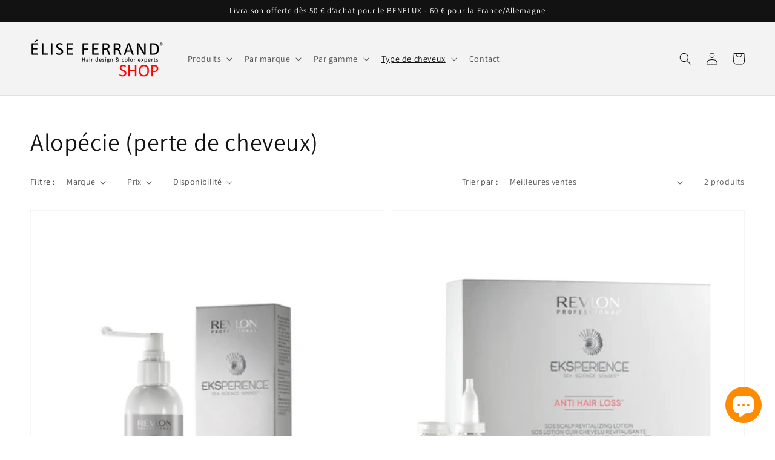

--- FILE ---
content_type: text/css
request_url: https://efshop.be/cdn/shop/t/1/assets/component-product-grid.css?v=121312940050546451241641505948
body_size: -594
content:
.product-grid .grid__item {
  padding-bottom: 2rem;
}

.product-grid.negative-margin {
  margin-bottom: -2rem;
}

@media screen and (min-width: 750px) {
  .product-grid .grid__item {
    padding-bottom: calc(5rem + var(--page-width-margin));
  }

  .product-grid.negative-margin {
    margin-bottom: calc(-5rem - var(--page-width-margin));
  }

  .product-grid.negative-margin--small {
    margin-bottom: calc(-1rem - var(--page-width-margin));
  }
}
